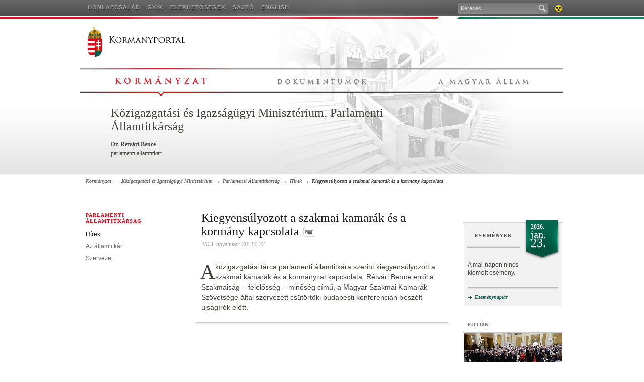

--- FILE ---
content_type: text/html; charset=UTF-8
request_url: https://2010-2014.kormany.hu/hu/kozigazgatasi-es-igazsagugyi-miniszterium/parlamenti-allamtitkarsag/hirek/kiegyensulyozott-a-szakmai-kamarak-es-a-kormany-kapcsolata
body_size: 22363
content:
<!DOCTYPE html PUBLIC "-//W3C//DTD XHTML 1.0 Strict//EN" "http://www.w3.org/TR/xhtml1/DTD/xhtml1-strict.dtd">
<html xmlns="http://www.w3.org/1999/xhtml">
<head>
<base href="https://2010-2014.kormany.hu/" />
<title>Kormányzat - Közigazgatási és Igazságügyi Minisztérium - Parlamenti Államtitkárság - Hírek</title>
<meta http-equiv="Content-Type" content="text/html; charset=utf-8" />
<meta name="description" content="A közigazgatási tárca parlamenti államtitkára szerint kiegyensúlyozott a szakmai kamarák és a kormányzat kapcsolata. Rétvári Bence erről a Szakmaiság – felelősség – minőség című, a Magyar Szakmai Kamarák Szövetsége által szervezett csütörtöki budapesti konferencián beszélt újságírók előtt." />
<meta name="keywords" content="kamarák, kapcsolata, szakmai, kiegyensúlyozott, kormány" />

<meta property="og:title" content="Kiegyensúlyozott a szakmai kamarák és a kormány kapcsolata"/>
<meta property="og:type" content="government"/>
<meta property="og:url" content="https://2010-2014.kormany.hu/hu/kozigazgatasi-es-igazsagugyi-miniszterium/parlamenti-allamtitkarsag/hirek/kiegyensulyozott-a-szakmai-kamarak-es-a-kormany-kapcsolata"/>
<meta property="og:site_name" content="Kormányzat"/><meta property="fb:admins" content="100002095904089"/>
<meta property="og:description" content="A közigazgatási tárca parlamenti államtitkára szerint kiegyensúlyozott a szakmai kamarák és a kormányzat kapcsolata. Rétvári Bence erről a Szakmaiság – felelősség – minőség című, a Magyar Szakmai Kamarák Szövetsége által szervezett csütörtöki budapesti konferencián beszélt újságírók előtt."/>

<link rel="shortcut icon" href="favicon.ico" type="image/x-icon" />
<link rel="icon" href="Assets/Common/Images/favicon.png" type="image/png" /> 
<link rel="apple-touch-icon" href="Assets/Common/Images/apple_touch_icon.png" /> 
<link rel="apple-touch-icon" href="Assets/Common/Images/apple_touch_icon.png" />
<link rel="stylesheet" type="text/css" media="screen,projection" href="Assets/Common/Styles/Styles.common.css?v1.5" />
<link rel="stylesheet" type="text/css" media="screen,projection" href="Assets/Common/Styles/jquery-ui-1.10.3.custom.css?v1.5" />
<link rel="stylesheet" type="text/css" media="screen,projection" href="Assets/Common/Styles/Styles.tools.css?v1.5" />
<link rel="stylesheet" type="text/css" media="screen,projection" href="Assets/Locale/Hun/Styles/Styles.css?v1.5" />
<link rel="stylesheet" type="text/css" media="print" href="Assets/Common/Styles/Styles.print.css?v1.5" />
<link rel="canonical" href="https://2010-2014.kormany.hu/hu/kozigazgatasi-es-igazsagugyi-miniszterium/parlamenti-allamtitkarsag/hirek/kiegyensulyozott-a-szakmai-kamarak-es-a-kormany-kapcsolata" />
<!--[if IE]><link rel="stylesheet" type="text/css" media="screen" href="Assets/Common/Styles/Styles.IE.css"><![endif]-->
<!--[if IE 7]><link rel="stylesheet" type="text/css" media="screen" href="Assets/Common/Styles/Styles.IE7.css"><![endif]-->
<script type="text/javascript" src="Assets/Common/Scripts/swfobject.js?v1.6"></script>
<script type="text/javascript" src="Assets/Common/Scripts/jquery-1.9.1.js?v1.6"></script>
<script type="text/javascript" src="Assets/Common/Scripts/jquery-ui-1.10.3.custom.min.js?v1.6"></script>
<script type="text/javascript" src="Assets/Common/Scripts/script.functions.js?v1.6"></script>
<script type="text/javascript" src="Assets/Common/Scripts/script.tools-2013.10.16.js?v1.6"></script>
<script type="text/javascript" src="Assets/Locale/Hun/Scripts/script.lang.js?v1.6"></script>
<script type="text/javascript" src="Assets/Common/Scripts/script.common.js?v1.6"></script>

<link rel="stylesheet" type="text/css" media="screen,projection" href="Assets/Common/Styles/Styles.Mp3Player.css?v1.5" />
<script type="text/javascript" src="Assets/Common/Scripts/script.Mp3Player.js?v1.6"></script>


<link rel="stylesheet" type="text/css" media="screen,projection" href="Assets/Common/Styles/jquery.fancybox-2.1.5.css?v1.5" /> 
<script type="text/javascript" src="Assets/Common/Scripts/jquery.fancybox-2.1.5.js?v1.6"></script>


<meta http-equiv="refresh" content="3600" /> 
</head>
<body class="Hun Inner Article Theme-Secretary">

<script>(function(d, s, id) {
  var js, fjs = d.getElementsByTagName(s)[0];
  if (d.getElementById(id)) return;
  js = d.createElement(s); js.id = id;
  js.src = "//connect.facebook.net/hu_HU/all.js#xfbml=1";
  fjs.parentNode.insertBefore(js, fjs);
}(document, 'script', 'facebook-jssdk'));</script>


    <div id="TopBar">
        <div class="background-left"></div>
        <div class="background-right"></div>
        <div class="topbar">
            <div class="menu">
                <ul class="menu-1">
                    <li><a href="http://honlapjaink.kormany.hu" target="_blank">Honlapcsalád</a></li>
                    <li><a href="hu/gyik">GyIK</a></li>
					                    <li><a href="hu/elerhetosegek">Elérhetőségek</a></li>
                    <li><a href="https://sajto.kormany.hu/">Sajtó</a></li>
                    <li><a href="en">English</a></li>
                </ul>
                <ul class="menu-2">
						                  </ul>
                <ul class="tools">
                    <li class="search">
                        <form action="hu/kereses" method="get">
                            <p><input tabindex="1" type="text" name="search" value="Keresés" class="search" maxlength="100" /><span class="submit icon"><input type="submit" /></span></p>
                        </form>
                    </li>
                    <li class="accessible"><a href="http://akadalymentes.kormany.hu/" title="Akadálymentes verzió" class="fir icon">Akadálymentes verzió<span></span></a></li>
                </ul>
            </div>
        </div>
    </div>
    <!-- TopBar end -->

    <div id="Header" class="wrap">
        <h1><a href="hu" class="fir">Kormányportál<span></span></a></h1>
        <ul class="navigation">
		          <li class="navigation-1 navigation-active"><a href="hu" title="Kormányzat" class="fir">Kormányzat<span></span></a></li>
                  
		          <li class="navigation-2"><a href="hu/dok" title="Dokumentumok" class="fir">Dokumentumok<span></span></a></li>
                  
		          <li class="navigation-3"><a href="hu/mo" title="A magyar államról" class="fir">A magyar államról<span></span></a></li>
                  
		        </ul>
    </div>
    <!-- Header end -->

	<div id="Namecard" class="header-gradient">
        <div class="wrap">
			<div class="title">
            	<div>
                    <h2>Közigazgatási és Igazságügyi Minisztérium, Parlamenti Államtitkárság</h2>
                    <h3>Dr. Rétvári Bence </h3>
                    <h4>parlamenti államtitkár</h4>
                </div>
            </div>
        </div>
    </div>
    <!-- Namecard end -->

<div id="FloatingLayer">
	<div class="outer article">
		<div class="inner"></div>
	</div>
	<div class="spike"></div>        
</div>      <div id="Page">
        <div class="wrap clr three-column-article">

            <div id="NavBar">
              <ul>
	                <li><a href="hu">Kormányzat</a></li>
                <li><a href="hu/kozigazgatasi-es-igazsagugyi-miniszterium">Közigazgatási és Igazságügyi Minisztérium</a></li>
                <li><a href="hu/kozigazgatasi-es-igazsagugyi-miniszterium/parlamenti-allamtitkarsag">Parlamenti Államtitkárság</a></li>
                <li><a href="hu/kozigazgatasi-es-igazsagugyi-miniszterium/parlamenti-allamtitkarsag/hirek">Hírek</a></li>
                <li><a href="hu/kozigazgatasi-es-igazsagugyi-miniszterium/parlamenti-allamtitkarsag/hirek/kiegyensulyozott-a-szakmai-kamarak-es-a-kormany-kapcsolata">Kiegyensúlyozott a szakmai kamarák és a kormány kapcsolata</a></li>
              </ul>
            </div>
            <div id="Left" class="column">
<h3 class="block">Parlamenti Államtitkárság</h3><ul><li class="active"><a href="hu/kozigazgatasi-es-igazsagugyi-miniszterium/parlamenti-allamtitkarsag/hirek">Hírek</a></li><li><a href="hu/kozigazgatasi-es-igazsagugyi-miniszterium/parlamenti-allamtitkarsag/az-allamtitkar/retvari-bence-eletrajza">Az államtitkár</a></li><li><a href="hu/kozigazgatasi-es-igazsagugyi-miniszterium/parlamenti-allamtitkarsag/szervezet">Szervezet</a></li></ul>

            </div>
            <!-- Left column end -->            
            <div id="Content" class="column article">

                <div class="article-head clr">
                    <h1>Kiegyensúlyozott a szakmai kamarák és a kormány kapcsolata<span class="gallery video"><span></span></span></h1>
                    <h4>2013. november 28. 14:27</h4>
                </div>
                <div class="article-body">
                	<div class="article-content">
						<p class="lead">
A közigazgatási tárca parlamenti államtitkára szerint kiegyensúlyozott a szakmai kamarák és a kormányzat kapcsolata. Rétvári Bence erről a Szakmaiság – felelősség – minőség című, a Magyar Szakmai Kamarák Szövetsége által szervezett csütörtöki budapesti konferencián beszélt újságírók előtt.
							<span class="btm"></span>
						</p>
						<p>
<object height="270" width="480" data="https://www.youtube.com/v/jXju2mijfog?version=3&amp;hl=hu_HU&amp;showinfo=0&amp;autohide=1" type="application/x-shockwave-flash">
<param name="allowFullScreen" value="true" />
<param name="allowscriptaccess" value="always" />
<param name="src" value="https://www.youtube.com/v/jXju2mijfog?version=3&amp;hl=hu_HU&amp;showinfo=0&amp;autohide=1" />
<param name="allowfullscreen" value="true" />
</object>
</p>
<p>Az államtitkár kiemelte: az elmúlt 3 év jogalkotása során fokozottan együttműködtek a szakmai és a gazdasági kamarákkal. Emlékeztetett, hogy az előző napi kormányülés vendége volt a kereskedelmi és iparkamara elnöke. Megjegyezte: a kamara nagyon sok jogosítványt kapott az elmúlt években, így az iparban dolgozó munkások képzési követelményeinek meghatározásában, és a képzések levezénylésében is lehetőséghez jutott.</p>
<p>A szakmai kamaráknál sem csak a korábban klasszikus fegyelmi jogkörök találhatók, hanem különböző közhiteles nyilvántartások vezetése is átkerült hozzájuk – jegyezte meg.</p>
<p>Rétvári Bence kiemelte: igyekeztek nem pusztán erős államot és központi kormányzatot megteremteni, hanem a szakmai, ágazati képviseleteknek is olyan lehetőségeket adtak az önigazgatásra, ami bővítette a lehetőségeiket. Abban hisznek, hogy az ilyen típusú önszabályozás sokkal nagyobb legitimációval bír, mint egy minisztériumi szabályozás, és ezek a különböző közigazgatási jogkörrel is felruházott köztestületek jól tudják ellátni a feladatukat – fejtette ki.</p>
<p>Az, hogy a kamarák 10 év után ismét a parlamentben tanácskoztak, annak a jele, hogy a szakmai kamarák és a kormány kapcsolata sokkal mélyebbé vált és egyensúlyban van – fogalmazott az államtitkár.</p>
<p>Gáts Andrea, a Magyar Szakmai Kamarák Szövetségének főtitkára jó új kezdetnek és a hatékony párbeszéd első lépésének nevezte, hogy a szakmai kamarák a Parlament épületében 10 év után konferenciát rendezhettek.</p>
<p>A főtitkár kiemelten fontosnak nevezte, hogy a társadalom valamennyi résztvevője tisztában legyen azzal, hogy a gazdasági- és a szakmai kamarák két teljesen különböző intézményrendszer. Hozzátette: 15 szakmai kamara létezik, amelyek közel 20 éve vezetnek olyan közhiteles nyilvántartásokat, amelyekben az adott szakma – például ügyvédek, orvosok, közjegyzők, mérnökök, építészek, növény- és állatorvosok – gyakorlásának engedélyeit regisztrálják.</p>
<p>Gáts Andrea a kamarák által elvállalt közfeladatok, a tagság érdekképviselete, valamint a szakmai önigazgatás folyamatos működtetése érdekében szükségesnek nevezte, hogy a kormányzattal hatékony együttműködést folytassanak.</p>
                                                <p><i>(MTI)</i></p>
                                            </div>
                    <div class="article-tools">
                        <ul>
                            <li>
																			<div class="fb-like" data-send="false" data-layout="button_count" data-width="130" data-show-faces="true" data-href="https://2010-2014.kormany.hu/hu/kozigazgatasi-es-igazsagugyi-miniszterium/parlamenti-allamtitkarsag/hirek/kiegyensulyozott-a-szakmai-kamarak-es-a-kormany-kapcsolata" data-action="recommend"></div>
                            </li>
							<li class="plusone"><g:plusone annotation="none" size="medium"></g:plusone></li>
                            <li>
								<a href="https://2010-2014.kormany.hu/hu/kozigazgatasi-es-igazsagugyi-miniszterium/parlamenti-allamtitkarsag/hirek/kiegyensulyozott-a-szakmai-kamarak-es-a-kormany-kapcsolata" target="_blank" class="twitter-share-button">Tweet</a><script type="text/javascript" src="http://platform.twitter.com/widgets.js"></script>
                            </li>
                            <li class="print">
                            	<a href="#" class="g10 icon-s print">nyomtatható változat<span></span></a>
                            </li>
                        </ul>
                    </div>                 </div>
                <!-- Article body end --> 

            </div>
           <!-- Content column end -->

        	<div id="Right" class="column">
				

	
			
							 
						<div class="events-box double-border-box clr">
						<div>
							<h3 class="block">Események</h3>
							<h3 class="date clr"><small>2026.</small><span>jan.</span> <big>23.</big></h3>
							<dl class="clr">
																<dt></dt>
								<dd>A mai napon nincs kiemelt esemény.</dd>
															</dl>
														<div class="box-footer">
								<a href="hu/kozigazgatasi-es-igazsagugyi-miniszterium/parlamenti-allamtitkarsag/naptar" class="icon-s more"><span></span>Eseménynaptár</a>
							</div>
													</div>
					</div>
					<!-- Events box end -->
										<div class="media-box cls">
	<div class="tab-selector">
		<h3 class="block tab-1 selected">
				Fotók
				</h3>
	</div>
	<div class="tabs">
		<div class="tab selected">
			<div class="media-tabs">
							<div class="media-tab selected">
					<a href="hu/kozigazgatasi-es-igazsagugyi-miniszterium/parlamenti-allamtitkarsag/fotok/a-forradalmakat-soha-nem-a-mult-eroi-vivtak"><img src="download/d/ce/01000/tn196x108.jpg" alt="A forradalmakat soha nem a múlt erői vívták" /></a>
					<p>A forradalmakat soha nem a múlt erői vívták</p>
				</div>
							<div class="media-tab">
					<a href="hu/kozigazgatasi-es-igazsagugyi-miniszterium/fotok/totalitarius-diktaturak-aldozatainak-emleknapja"><img src="download/5/b4/a0000/tn196x108.jpg" alt="Totalitárius diktatúrák áldozatainak emléknapja" /></a>
					<p>Totalitárius diktatúrák áldozatainak emléknapja</p>
				</div>
							<div class="media-tab">
					<a href="hu/kozigazgatasi-es-igazsagugyi-miniszterium/parlamenti-allamtitkarsag/fotok/retvari-bence-a-magyar-hazafisag-resze-lengyelorszag-szeretete"><img src="download/1/b0/80000/tn196x108.jpg" alt="Rétvári Bence: a magyar hazafiság része Lengyelország szeretete" /></a>
					<p>Rétvári Bence: a magyar hazafiság része Lengyelország szeretete</p>
				</div>
							<div class="media-tab">
					<a href="hu/kozigazgatasi-es-igazsagugyi-miniszterium/fotok/szobrot-allitanak-tisza-istvan-emlekere"><img src="download/d/93/30000/tn196x108.jpg" alt="Szobrot állítanak Tisza István emlékére" /></a>
					<p>Szobrot állítanak Tisza István emlékére</p>
				</div>
						</div>
						<ul class="media-selector">
								<li class="selected">1</li>
								<li>2</li>
								<li>3</li>
								<li>4</li>
							</ul>
						<div class="box-footer">
									<a href="hu/kozigazgatasi-es-igazsagugyi-miniszterium/parlamenti-allamtitkarsag/fotok" class="icon-s more"><span></span>további fotók</a>
							</div>

		</div>
	</div>
</div>
											<div class="media-box cls">
	<div class="tab-selector">
		<h3 class="block tab-1 selected">
				Videók
				</h3>
	</div>
	<div class="tabs">
		<div class="tab selected">
			<div class="media-tabs">
							<div class="media-tab selected">
					<a href="hu/kozigazgatasi-es-igazsagugyi-miniszterium/parlamenti-allamtitkarsag/videok/celunk-hogy-az-allampolgarok-partnert-lassanak-a-kozigazgatasban"><img src="download/4/51/41000/tn196x108.jpg" alt="Célunk, hogy az állampolgárok partnert lássanak a közigazgatásban" /></a>
					<p>Célunk, hogy az állampolgárok partnert lássanak a közigazgatásban</p>
				</div>
							<div class="media-tab">
					<a href="hu/kozigazgatasi-es-igazsagugyi-miniszterium/parlamenti-allamtitkarsag/videok/peldakent-kell-allitani-a-kommunizmus-uldozottjeit"><img src="download/e/d0/41000/tn196x108.jpg" alt="Példaként kell állítani a kommunizmus üldözöttjeit" /></a>
					<p>Példaként kell állítani a kommunizmus üldözöttjeit</p>
				</div>
							<div class="media-tab">
					<a href="hu/kozigazgatasi-es-igazsagugyi-miniszterium/parlamenti-allamtitkarsag/videok/a-kormany-a-parbeszedre-alapozza-a-szakmai-szervezetekkel-valo-kapcsolatat"><img src="download/5/ec/31000/tn196x108.jpg" alt="A kormány a párbeszédre alapozza a szakmai szervezetekkel való kapcsolatát" /></a>
					<p>A kormány a párbeszédre alapozza a szakmai szervezetekkel való kapcsolatát</p>
				</div>
							<div class="media-tab">
					<a href="hu/kozigazgatasi-es-igazsagugyi-miniszterium/videok/kinyilt-a-magyar-kozigazgatas-az-elmult-negy-evben"><img src="download/2/93/31000/tn196x108.jpg" alt="Kinyílt a magyar közigazgatás az elmúlt négy évben" /></a>
					<p>Kinyílt a magyar közigazgatás az elmúlt négy évben</p>
				</div>
						</div>
						<ul class="media-selector">
								<li class="selected">1</li>
								<li>2</li>
								<li>3</li>
								<li>4</li>
							</ul>
						<div class="box-footer">
									<a href="hu/kozigazgatasi-es-igazsagugyi-miniszterium/parlamenti-allamtitkarsag/videok" class="icon-s more"><span></span>további videók</a>
							</div>

		</div>
	</div>
</div>
																						
        	</div>
        	<!-- Right column end -->                
                

        </div>
    </div>
    <!-- Page end -->


    <div id="Footer" class="wrap clr">
        
        <ul class="footer-1">
          <li><h3 class="block">Kormányzat</h3></li>
          <li><a href="hu/a-kormany-tagjai">A kormány tagjai</a></li>
          <li><a href="hu/miniszterelnokseg">Miniszterelnökség</a></li>
          <li><a href="hu/miniszteriumok">Minisztériumok</a></li>
          <li><a href="hu/kormanyszovivo">Kormányszóvivő</a></li>
          <li><a href="http://www.kormanyhivatal.hu" target="_blank">Kormányhivatalok</a></li>
          <li><a href="hu/kovetsegek-konzulatusok">Külképviseletek</a></li>
        </ul>
        <ul class="footer-2">
          <li><h3 class="block">Minisztériumok</h3></li>
          <li><a href="hu/belugyminiszterium">Belügyminisztérium</a></li>
          <li><a href="hu/emberi-eroforrasok-miniszteriuma">Emberi Erőforrások Minisztériuma</a></li>
          <li><a href="hu/honvedelmi-miniszterium">Honvédelmi Minisztérium</a></li>
          <li><a href="hu/kozigazgatasi-es-igazsagugyi-miniszterium">Közigazgatási és Igazságügyi Minisztérium</a></li>
          <li><a href="hu/kulugyminiszterium">Külügyminisztérium</a></li>
          <li><a href="hu/nemzetgazdasagi-miniszterium">Nemzetgazdasági Minisztérium</a></li>
          <li><a href="hu/nemzeti-fejlesztesi-miniszterium">Nemzeti Fejlesztési Minisztérium</a></li>
          <li><a href="hu/videkfejlesztesi-miniszterium">Vidékfejlesztési Minisztérium</a></li>
        </ul>
		  <ul class="footer-3">
				<li><h3 class="block">Eszközök</h3></li>
          <li><a href="hu/dok">Dokumentumok</a></li>
          <li><a href="https://sajto.kormany.hu/">Sajtószoba</a></li>
          <li><a href="http://honlapjaink.kormany.hu/" target="_blank">Honlapcsalád</a></li>
          <li><a href="hu/mo">A magyar állam</a></li>
          <li><a href="hu/naptar">Eseménynaptár</a></li>
			 <li><a href="hu/fogalomtar">Fogalomtár</a></li>
          <li><a href="hu/gyik">GYIK</a></li>
		  </ul>
        <ul class="footer-4">
          <li><h3 class="block">Média</h3></li>
          <li><a href="hu/kormanyzati-fotok">Fotógalériák</a></li>
          <li><a href="hu/videok">Videógalériák</a></li>
          <li><a href="hu/rss">RSS</a></li>
          <li><a href="hu/hirlevel">Hírlevél</a></li>
          <li><a href="http://www.flickr.com/photos/kormany_hu/" target="_blank">Flickr</a></li>
          <li><a href="http://twitter.com/kormany_hu" target="_blank">Twitter</a></li>
          <li><a href="http://www.facebook.com/kormanyzat" target="_blank">Facebook</a></li>
          <li><a href="http://www.youtube.com/kormanyhu" target="_blank">YouTube</a></li>
        </ul>
        <ul class="footer-5">
          <li><h3 class="block">Kormany.hu</h3></li>
          <li><a href="hu/impresszum">Impresszum</a></li>
          <li><a href="hu/felhasznalasi-feltetelek">Felhasználási feltételek</a></li>
          <li><a href="hu/oldalterkep">Honlaptérkép</a></li>
          <li><a href="hu/a-honlaprol">A honlapról</a></li>
        </ul>
        
    </div>
    <!-- Footer end -->


	<script type="text/javascript">
		var _gaq = _gaq || [];
		_gaq.push(['_setAccount', 'UA-51719327-1']);
		_gaq.push(['_trackPageview']);
		(function() {
			var ga = document.createElement('script'); ga.type = 'text/javascript'; ga.async = true;
			ga.src = ('https:' == document.location.protocol ? 'https://ssl' : 'http://www') + '.google-analytics.com/ga.js';
			var s = document.getElementsByTagName('script')[0]; s.parentNode.insertBefore(ga, s);
		})();
	</script>

	

</body>
</html>